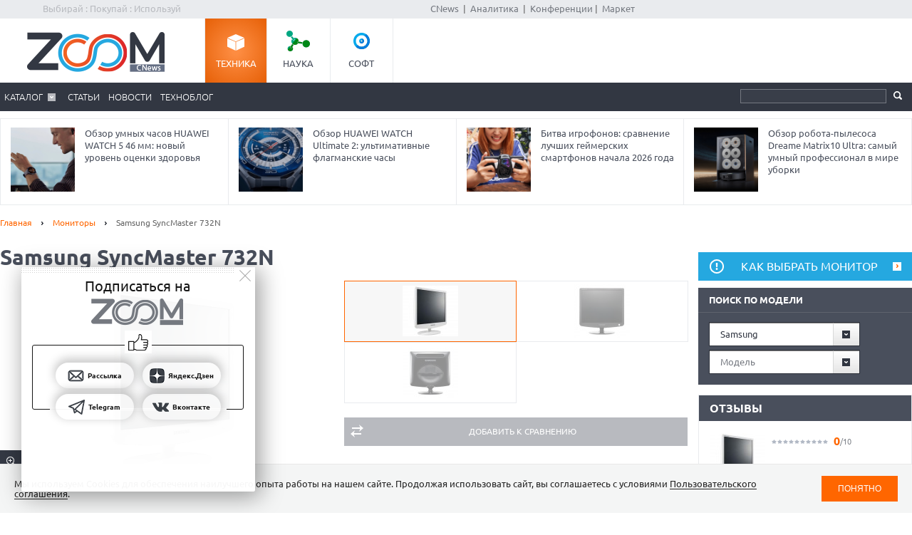

--- FILE ---
content_type: text/html; charset=Windows-1251
request_url: https://zoom.cnews.ru/goods_card/item/39499/bug
body_size: 17307
content:
<!DOCTYPE html>
<html>
	<head itemscope itemtype="http://schema.org/WPHeader">
		<meta http-equiv="Content-Type" content="text/html; charset=windows-1251" />
		<title itemprop="headline">Samsung SyncMaster 732N - описание</title>

		<link rel="icon" href="/favicon.ico" sizes="48x48">
		<link rel="icon" href="/favicon.svg" sizes="any" type="image/svg+xml">
		<link rel="apple-touch-icon" href="/apple-touch-icon.png">
		<link rel="manifest" href="/site.webmanifest">

		<meta name="viewport" content="width=device-width, initial-scale=1.0">
		<meta name="apple-mobile-web-app-capable" content="yes">
		<meta name="HandheldFriendly" content="True">
		<meta name="apple-mobile-web-app-status-bar-style" content="black">
		<link rel="alternate" type="application/rss+xml" title="Новости и статьи Zoom.CNews" href="//zoom.cnews.ru/inc/rss_zoom.xml" />
		<meta name="zen-verification" content="nmQRbFJXMZrB6XKctzg7NP7wuKCX2A16m7kZrRjXU4QDQcfmCrdeYwvog77Q8bG2" />
 		<meta name="yandex-verification" content="5f597c88c821b365" />
			<meta name="robots" content="noindex, nofollow" />

	<META itemprop="description" NAME="description" CONTENT="Стильный монитор Samsung SyncMaster 732N с запоминающимся дизайном прекрасно впишется в интерьер любого рабочего места. Малое время отклика 5 мс обеспечит четкую картинку при отображении быстро движущихся объектов, например в фильмах или играх. Благодаря оригинальной технологии Samsung можно легко и быстро настроить оптимальные уровни яркости и контрастности, просто выбрав один из шести предустановленных пользовательских режимов. " />
<meta property="og:title" content="Samsung SyncMaster 732N - описание" />
<meta property="og:type" content="article" />



	<meta property="og:image" content="https://filearchive.cnews.ru/mrtest/images/goods_gallery/499/39499_gallery_0.jpg" />
	<meta property="vk:image" content="https://filearchive.cnews.ru/mrtest/images/goods_gallery/499/39499_gallery_0.jpg" />
<meta property="og:site_name" content="ZOOM.CNews.ru" />
<meta itemprop="description" property="og:description" content="Samsung SyncMaster 732N - описание" />
<meta property="fb:admins" content="100000529205873" />
<meta name="verify-admitad" content="0d26522ece" />

<meta name="yandex-verification" content="690343caed59772b" />
<meta name='yandex-verification' content='7c9d5c2a61df92f3' />

		
		<link href="/inc/css/style.css?hash=1fd29d39f216a6aa9527" rel="stylesheet"/>
		<link href="/inc/css/sharer.css?hash=00767731211a562ad413" rel="stylesheet"/>
		<link href="/inc/css/adaptive.css?hash=581d95865d3df35f09a9" rel="stylesheet"/>
		<link href="/inc/css/fancybox.css?hash=50fe1d766455d5fae609" rel="stylesheet"/>
		<link rel="stylesheet" href="https://www.cnews.ru/inc/css/book/external.css" charset="UTF-8">
		<link rel="stylesheet" href="https://cnb.cnews.ru/inc/banners.css" charset="UTF-8">

		<script src="/inc/js/jquery-1.10.1.min.js?hash=65f54d3d5c5b0b975786" type="text/javascript"></script>

		<!--script src="https://yastatic.net/pcode/adfox/loader.js" crossorigin="anonymous"></script-->
		<script src="//cnb.cnews.ru/inc/api.js?1768949659" type="text/javascript"  charset="utf-8"></script>
		
		<script src="/inc/js/jquery.validate.min.js?hash=24ae1ca673cbebd97e2f" type="text/javascript"></script>
		<script src="/inc/js/additional-methods.min.js?hash=d95f4f840a7953a2e64a" type="text/javascript"></script>
		<script src="/inc/js/localization/messages_ru.js?hash=7041531ef3ff1067faea" type="text/javascript"></script>
		<script src="/inc/js/lazyload.min.js?hash=e801dc98425d45d3bdd1" type="text/javascript"></script>
		<script type="text/javascript" src="/inc/js/height_max_banner.js"></script>

		<!--[if lte IE 8]>
			<link rel="stylesheet" href="/inc/css/ie.css" type="text/css" />
		<![endif]-->


			<script type="text/javascript">
var xajaxRequestUri="/ajax";
var xajaxDebug=false;
var xajaxStatusMessages=false;
var xajaxWaitCursor=true;
var xajaxDefinedGet=0;
var xajaxDefinedPost=1;
var xajaxLoaded=false;
function xajax_xget_goods_by_producer(){return xajax.call("xget_goods_by_producer", arguments, 1);}
function xajax_xdel_comparison(){return xajax.call("xdel_comparison", arguments, 1);}
function xajax_xadd_comparison(){return xajax.call("xadd_comparison", arguments, 1);}
function xajax_xadd_towishlist(){return xajax.call("xadd_towishlist", arguments, 1);}
function xajax_xadd_ihave(){return xajax.call("xadd_ihave", arguments, 1);}
	</script>
	<script type="text/javascript" src="//zoom.cnews.ru/inc/js/xajax/xajax.js"></script>

	
	</head>
	<body >
	<script type="text/javascript" src="//cnb.cnews.ru/rotator.php?zone=63"></script>
	
	
	
		<div class="zoom_shapka">

		<!--cnews_zoom_main--><script type="text/javascript" src="https://cnb.cnews.ru/rotator.php?zone=164"></script>
		</div>
	
		<!-- top -->
		<div class="top">
			<div class="top_inner">
				<div class="slogan">Выбирай : Покупай : Используй</div>
				
				<div class='cnFormLogin' id="cnFormLoginPartner">
	<div class="disignBoxFirst">
		<div class="boxContent">
			<span id="cnInfoLogin" style="display: none;"></span>
			<p class="title">Вход для партнеров</p>
			<form class="form_advanced" method="post" action="/partners/auth" id="cnLoginForm">

				<div class="form_advanced_wrapper login_box_form_wrapper">
					<table cellspacing="0" cellpadding="0" class="form_advanced_table">
						<tbody>
							<tr>
								<td class="caption">E-mail / ФИО:</td>
								<td class="value">
									<input type="text" name="email" id="cnUserName" class="form_input_text" value="">
								</td>
							</tr>
							<tr>
								<td class="caption">Пароль:</td>
								<td class="value">
									<input type="password" name="pass" id="cnPassword" class="form_input_text" value="">
								</td>
							</tr>

							<tr>
								<td class="caption">&nbsp;</td>
								<td class="value">
									<div class="checkbox_wrapp">
										<input type="checkbox" id="login_box_form_input_rememberMe1" name="rememberMe" class="form_input_checkbox" value="on">
										<label for="login_box_form_input_rememberMe1">Запомнить</label>
										<p class="forget_password"><a href="/partners/password_recovery" target="_blank">Забыли пароль?</a></p>
									</div>

								</td>
							</tr>
						</tbody> 
					</table>
				</div> 
				<div class="login_box_text">
					<table class="button_table"> 
						<tbody><tr>
							<td><a href="/partners/registration" target="_blank">Зарегистрируйся сейчас!</a></td>
							<td align="right"><input src="//filearchive.cnews.ru/img/forum/2011/04/12/enter_button_c5eea.png" type="image" class="img_button" value="Войти"></td>
							<td align="right"><img src="//filearchive.cnews.ru/img/forum/2011/04/12/cancel_button_05cc3.png" class="img_button cnAuthCancel" value="Отмена"></td>
						</tr>
					</tbody></table>
				</div>
			</form>
		</div>
	</div>
</div>
				<div class='cnFormLogin' id="cnFormLoginCompany">
	<div class="disignBoxFirst">
		<div class="boxContent">
			<span id="cnInfoLogin" style="display: none;"></span>
			<p class="title">Вход для продавцов</p>
			<form class="form_advanced" method="post" action="/cabinet/" id="cnCompanyAuthForm">

				<div class="form_advanced_wrapper login_box_form_wrapper">
					<div id='alert_message'></div>
					<table cellspacing="0" cellpadding="0" class="form_advanced_table">
						<tbody>
							<tr>
								<td class="caption">E-mail / ФИО:</td>
								<td class="value">
									<input type="text" name="email" id="reg-login" class="form_input_text" value="">
								</td>
							</tr>
							<tr>
								<td class="caption">Пароль:</td>
								<td class="value">
									<input type="password" name="pass" id="reg-password" class="form_input_text" value="">
								</td>
							</tr> 

							<tr>
								<td class="caption">&nbsp;</td>
								<td class="value">
									<div class="checkbox_wrapp">
										<input type="checkbox" id="login_box_form_input_rememberMe" name="rememberMe" class="form_input_checkbox" value="on">
										<label for="login_box_form_input_rememberMe">Запомнить</label>
										<p class="forget_password"><a href="/company/password_recovery" target="_blank">Забыли пароль?</a></p>
									</div>

								</td>
							</tr>
						</tbody>
					</table>
				</div>
				<div class="login_box_text">
					<table class="button_table">
						<tbody><tr>
							<td><a href="/company/registration" target="_blank">Зарегистрируйся сейчас!</a></td>
							<td align="right">
								<img src="//filearchive.cnews.ru/img/forum/2011/04/12/enter_button_c5eea.png" id='cnAuthCompany' class="img_button">	
							</td>
							<td align="right">
								<img src="//filearchive.cnews.ru/img/forum/2011/04/12/cancel_button_05cc3.png" class="img_button cnAuthCancel">
							</td>
						</tr>
					</tbody>
					</table>
				</div>
			</form>
		</div>
	</div>
</div>
				
				<div class="center">
					<a href="//www.cnews.ru/">CNews</a> &nbsp;|&nbsp;
					<a href="//www.cnews.ru/reviews/"> Аналитика</a> &nbsp;|&nbsp;
					<a href="//events.cnews.ru/">Конференции</a>&nbsp;|&nbsp;
					<a href="//market.cnews.ru/">Маркет</a>
				</div>
			</div>
		</div>
		<!-- /top -->

		<div class="cnb-1280-container">
			<script type="text/javascript" src="https://cnb.cnews.ru/rotator.php?zone=385"></script>
		</div>

		<!-- container -->
		<div class="container">
			<!-- header -->
			<header class="header">
				<div class="banner_header">

																		<script type="text/javascript" src="//cnb.cnews.ru/rotator.php?zone=134"></script>

											
				</div>
				<div class="header_inner">
					<div class="logo">
						<a href="/"><img src="/inc/images/logo.png" alt="" /></a>
					</div>
					<nav class="project_menu">
						<ul itemscope itemtype="http://schema.org/SiteNavigationElement">
							<li><a itemprop="url" href="/" class="project_tech active">Техника</a></li>
							<li><a itemprop="url" href="/rnd" class="project_sience">Наука</a></li>
							<!--<li><a itemprop="url" href="/games" class="project_games">Игры</a></li>-->
							<li><a itemprop="url" href="/soft" class="project_soft">Софт</a></li>
						</ul>
					</nav>
				</div>
				<div class="navig">
					<div class="navig_inner">
						<div class="menu-icon"></div>
<div class="menu-close"></div>

<nav class="main_menu">
	<ul>
		<li class="sub"><a href="/main/catalog">Каталог</a>
			<div class="sub_menu">
				<ul class="sub_menu_main">
					<li><a href="/category/main_item/206" class="mm_comp">КОМПЬЮТЕРНАЯ ТЕХНИКА</a></li>
					<li><a href="/category/main_item/211" class="mm_tel">СМАРТФОНЫ И ТЕЛЕФОНЫ</a></li>
					<li><a href="/category/main_item/214" class="mm_photo">ФОТО-, ВИДЕОТЕХНИКА</a></li>
					<li><a href="/category/main_item/366" class="mm_navigation">НАВИГАЦИЯ</a></li>
					<li><a href="/category/main_item/222" class="mm_audio">АУДИОТЕХНИКА</a></li>
					<li><a href="/category/main_item/243" class="mm_climate">КЛИМАТИЧЕСКАЯ ТЕХНИКА</a></li>
					<li><a href="/category/main_item/226" class="mm_house">Бытовая ТЕХНИКА</a></li>
					<li><a href="/category/main_item/237" class="mm_kitchen">Кухонная ТЕХНИКА</a></li>
				</ul>
				<div class="sub_menu_base">
					<ul class="sub_menu_item">
						<li><a href="/category/main_item/206" class="mm_comp">КОМПЬЮТЕРНАЯ ТЕХНИКА</a>
							<ul>
																	<li><a href="/category/item/426"  >
										Жесткие диски, SSD и сетевые накопители
									</a></li>
																	<li><a href="/category/item/406"  >
										Электронные книги
									</a></li>
																	<li><a href="/category/item/386"  >
										Планшетные компьютеры
									</a></li>
																	<li><a href="/category/item/220"  >
										Принтеры
									</a></li>
																	<li><a href="/category/item/221" style="color: #FF7601;" >
										Мониторы
									</a></li>
																	<li><a href="/category/item/253"  >
										Ноутбуки
									</a></li>
															</ul>
						</li>
						<li><a href="/category/main_item/211" class="mm_tel">СМАРТФОНЫ И ТЕЛЕФОНЫ</a>
							<ul>
																	<li><a href="/category/item/213"  >
										Смартфоны
									</a></li>
																	<li><a href="/category/item/427"  >
										Умные часы и браслеты
									</a></li>
																	<li><a href="/category/item/212"  >
										Сотовые телефоны
									</a></li>
															</ul>
						</li>
					</ul>
					<ul class="sub_menu_item">
						<li><a href="/category/main_item/214" class="mm_photo">ФОТО-, ВИДЕОТЕХНИКА</a>
							<ul>
																																											<li><a href="/category/item/218"  >
										Медиапроигрыватели
									</a></li>
																																			<li><a href="/category/item/219"  >
										Проекторы
									</a></li>
																																			<li><a href="/category/item/217"  >
										ТВ
									</a></li>
																																			<li><a href="/category/item/216"  >
										Видеокамеры
									</a></li>
																																			<li><a href="/category/item/215"  >
										Фотоаппараты
									</a></li>
																								</ul>
						</li>
						<li><a href="/category/main_item/366" class="mm_navigation">Навигация</a>
							<ul>
																	<li><a href="/category/item/367"  >
										GPS-навигаторы
									</a></li>
															</ul>
						</li>
						<li><a href="/category/main_item/222" class="mm_audio">АУДИОТЕХНИКА</a>
							<ul>
																	<li><a href="/category/item/224"  >
										Портативное аудио
									</a></li>
															</ul>
						</li>
					</ul>
					<ul class="sub_menu_item">
						<li><a href="/category/main_item/243" class="mm_climate">КЛИМАТИЧЕСКАЯ ТЕХНИКА</a>
							<ul>
																	<li><a href="/category/item/244"  >
										Кондиционеры
									</a></li>
															</ul>
						</li>
						<li><a href="/category/main_item/226" class="mm_house">Бытовая ТЕХНИКА</a>
							<ul>
																	<li><a href="/category/item/229"  >
										Утюги
									</a></li>
																	<li><a href="/category/item/228"  >
										Пылесосы
									</a></li>
																	<li><a href="/category/item/227"  >
										Стиральные и сушильные машины
									</a></li>
															</ul>
						</li>
					</ul>
					<ul class="sub_menu_item">
						<li><a href="/category/main_item/237" class="mm_kitchen">Кухонная ТЕХНИКА</a>
							<ul>
																	<li><a href="/category/item/266"  >
										Посудомоечные машины
									</a></li>
																	<li><a href="/category/item/274"  >
										Чайники
									</a></li>
																	<li><a href="/category/item/241"  >
										Вытяжки
									</a></li>
																	<li><a href="/category/item/240"  >
										Плиты и печи
									</a></li>
																	<li><a href="/category/item/239"  >
										Микроволновые печи
									</a></li>
																	<li><a href="/category/item/238"  >
										Холодильники
									</a></li>
															</ul>
						</li>
						
					</ul>
				</div>
			</div>
		</li> 

						<li><a href="/publication/">Статьи</a></li>
		
						<li><a href="/news/">Новости</a></li>
				<li><a href="/b/index/tehnoblog">Техноблог</a></li>
		
                
                
		
<!--
					<li><a href="/b/index/tehnoblog" class="nav_adv1 adv_nokia1"><span>Техноблог</span></a></li>
		-->
		
		
		
		

		


	</ul>
</nav>

						<div class="navig_right">
							<ul itemscope itemtype="http://schema.org/SiteNavigationElement" class="menu_stick">
								<li><a itemprop="url" href="/" class="stick_tech">Техника</a></li>
								<li><a itemprop="url" href="/rnd" class="stick_sience">Наука</a></li>
								<!--<li><a itemprop="url" href="/games" class="stick_games">Игры</a></li>-->
								<li><a itemprop="url" href="/soft" class="stick_soft">Софт</a></li>
							</ul>
							<div class="stick_logo"><a href="/"><img src="/inc/images/logo_small.png" alt="" /></a></div>
							<form action="/searchsite/index/" class="search" method="get" id="search">
								<fieldset>
									<input type="search" class="search_text" name="query" id="searchTxt" value="" />
									<input type="submit" value="" id="searchBtn"/>
								</fieldset>
								<div class="suggests-container"></div>
							</form>
						
						</div>
					</div>
				</div>			
				
				<div class="banner">
																						
<noindex>
	<div class="banner_block"> 
					<script type="text/javascript" src="//cnb.cnews.ru/rotator.php?zone=21"></script>
			</div>
</noindex>
																			</div>
			</header>
			<!-- /header -->

							<!--tizer-->
				<noindex>
					<div id="tizer_block" class='tizer_block'>
											<div class="tizer_item">
							<a href="https://zoom.cnews.ru/publication/item/65666">
								<img src="https://zoom.cnews.ru/inc/informer/466a51f7.png" width="90" height="90"/>
								Обзор умных часов HUAWEI WATCH 5 46 мм: новый уровень оценки здоровья
								<span class="detal"></span>
							</a>
						</div>
											<div class="tizer_item">
							<a href="http://zoom.cnews.ru/publication/item/65936">
								<img src="https://filearchive.cnews.ru/mrtest/images/publication/936/65936_IMG_100X100.png" width="90" height="90"/>
								Обзор HUAWEI WATCH Ultimate 2: ультимативные флагманские часы
								<span class="detal"></span>
							</a>
						</div>
											<div class="tizer_item">
							<a href="http://zoom.cnews.ru/publication/item/65946">
								<img src="https://filearchive.cnews.ru/mrtest/images/publication/946/65946_IMG_100X100.png" width="90" height="90"/>
								Битва игрофонов: сравнение лучших геймерских смартфонов начала 2026 года
								<span class="detal"></span>
							</a>
						</div>
											<div class="tizer_item">
							<a href="http://zoom.cnews.ru/publication/item/65938">
								<img src="https://filearchive.cnews.ru/mrtest/images/publication/938/65938_IMG_100X100.png" width="90" height="90"/>
								Обзор робота-пылесоса Dreame Matrix10 Ultra: самый умный профессионал в мире уборки
								<span class="detal"></span>
							</a>
						</div>
										</div>
				</noindex>
				<!--/tizer-->
			

<div class="main_content">
	<div class="breadcrumbs" itemscope itemtype="http://schema.org/BreadcrumbList">
		<a itemprop="itemListElement" itemscope itemtype="http://schema.org/ListItem" href="/">Главная</a> <span class="separ"></span>
		<a itemprop="itemListElement" itemscope itemtype="http://schema.org/ListItem" href="/category/item/221">Мониторы</a> <span class="separ"></span>
		<span itemprop="itemListElement" itemscope itemtype="http://schema.org/ListItem" class="active">Samsung SyncMaster 732N</span>
	</div>

	<!--content-->
	<div class="wrapper"><div class="content content_inner" itemscope itemtype="http://schema.org/Product">
				<h1 itemprop="name" >Samsung SyncMaster 732N</h1>
		<div class="cl"></div>
			<div class="product_images">
			<!--
					<div class="product_raiting">
						<div class="raiting_item" id="goods_card_raiting">
							<div class="raiting">
								<div class="stars"><div class="star_rating star-6"></div></div>
								Оценка редакции
							</div>
							<div class="raiting_number"><span class="raiting_num">6</span> / 10</div>
															<div class="raiting_descr">
									<span class="close"></span>
																			Изображение (40%): <span class="mark">7</span><br>
																			Подключения (25%): <span class="mark">6</span><br>
																			Эргономика (10%): <span class="mark">6</span><br>
																			Форматы (15%): <span class="mark">6</span><br>
																			Дополнительные функции (10%): <span class="mark">6</span><br>
																	</div>
													</div>
						<div class="raiting_item raiting_item_user">
							<div class="raiting">
								<div class="stars"><div class="star_rating star-0"></div></div>
								Оценка клиентов  
							</div>
							<div class="raiting_number">нет оценки</div>
						</div>
					</div>
					-->

				<div class="product_image" id="product_image">
										<a onclick="img_big();" href="http://filearchive.cnews.ru/mrtest/images/goods_gallery/499/39499_gallery_0.jpg" data-lightbox="zm1">
                                                <img src="http://filearchive.cnews.ru/mrtest/images/goods_gallery/499/39499_gallery_0.jpg" alt="Samsung SyncMaster 732N" title="Samsung SyncMaster 732N" />
						<span class="zoom"></span>
					</a>
						
																																		<a data-lightbox="zm1" class="zoom_big" big="http://filearchive.cnews.ru/mrtest/images/goods_gallery/499/39499_gallery_1.jpg" href="http://filearchive.cnews.ru/mrtest/images/goods_gallery/499/39499_gallery_1.jpg" style="display:none;">
                                                                        <img src="http://filearchive.cnews.ru/mrtest/images/goods_gallery/499/39499_gallery_1.jpg" />
									<span class="zm2"></span>
								</a>
																												<a data-lightbox="zm1" class="zoom_big" big="http://filearchive.cnews.ru/mrtest/images/goods_gallery/499/39499_gallery_2.jpg" href="http://filearchive.cnews.ru/mrtest/images/goods_gallery/499/39499_gallery_2.jpg" style="display:none;">
                                                                        <img src="http://filearchive.cnews.ru/mrtest/images/goods_gallery/499/39499_gallery_2.jpg" />
									<span class="zm2"></span>
								</a>
																						</div>
				<ul>
																<li data-medium="http://filearchive.cnews.ru/mrtest/images/goods_gallery/499/39499_gallery_0.jpg" data-big="http://filearchive.cnews.ru/mrtest/images/goods_gallery/499/39499_gallery_0.jpg"  class="active" >
							<img src="http://filearchive.cnews.ru/mrtest/images/goods_gallery/499/39499_gallery_0_small.jpg" alt="Samsung SyncMaster 732N" title="Samsung SyncMaster 732N" />
						</li>
											<li data-medium="http://filearchive.cnews.ru/mrtest/images/goods_gallery/499/39499_gallery_1.jpg" data-big="http://filearchive.cnews.ru/mrtest/images/goods_gallery/499/39499_gallery_1.jpg" >
							<img src="http://filearchive.cnews.ru/mrtest/images/goods_gallery/499/39499_gallery_1_small.jpg" alt="Samsung SyncMaster 732N" title="Samsung SyncMaster 732N" />
						</li>
											<li data-medium="http://filearchive.cnews.ru/mrtest/images/goods_gallery/499/39499_gallery_2.jpg" data-big="http://filearchive.cnews.ru/mrtest/images/goods_gallery/499/39499_gallery_2.jpg" >
							<img src="http://filearchive.cnews.ru/mrtest/images/goods_gallery/499/39499_gallery_2_small.jpg" alt="Samsung SyncMaster 732N" title="Samsung SyncMaster 732N" />
						</li>
					                                        				</ul>
<script>
function img_big()
{
        let arr =   document.getElementsByClassName('zoom_big');


        for(let i=0;i<arr.length;i++)
        {
                arr[i].href =    arr[i].getAttribute('big').split('big_').join('bigest_');
        }
}
//$(document).ready(function()
//{
//	lightbox.option({
//			'resizeDuration': 500,
//			'maxWidth': 500,
//			'width': 500
//	});
	
	//$(".lb-image").css("width", 500);
//});
</script>
				<div class="product_option">
										<a href="#" class="btn1 btn_compare add_compare" data-cat_id="221" data-goods_card_id="39499">Добавить к сравнению</a>
				</div>
			</div>
					
					

<script>
$(".lb-prev").css("display", "block" ) 
</script>
			<!--
			<div class="product">
				<div class="product_inner">



					<div class="range_price">
						
					</div>

				</div>
			</div>
			-->
			<div style="clear:both;"></div>
			
			<div id="div_comparison">
							</div>
			<div class="tabs_menu">
				<ul class="tabs_list">
											<li class="ui-tabs-active">
							<a href="/goods_card/item/39499/samsung-syncmaster-732n" >Описание</a>
						</li>
											<li >
							<a href="/goods_card/character/39499/samsung-syncmaster-732n" >Характеристики</a>
						</li>
											<li >
							<a href="/goods_card/comment/39499/samsung-syncmaster-732n" >Отзывы</a>
						</li>
											<li >
							<a href="/goods_card/publication/39499/samsung-syncmaster-732n" >Статьи</a>
						</li>
											<li >
							<a href="/goods_card/price/39499/samsung-syncmaster-732n" >Цены</a>
						</li>
									</ul>
				<div class="tabs_block product_descr">



<div class="tabs_item" id="tab_item">


	<br />
	<h2>Описание Samsung SyncMaster 732N</h2>
	<p itemprop="description">Стильный монитор Samsung SyncMaster 732N с запоминающимся дизайном прекрасно впишется в интерьер любого рабочего места. Малое время отклика 5 мс обеспечит четкую картинку при отображении быстро движущихся объектов, например в фильмах или играх. Благодаря оригинальной технологии Samsung можно легко и быстро настроить оптимальные уровни яркости и контрастности, просто выбрав один из шести предустановленных пользовательских режимов. </p>

	<!--ЯНДЕКС-->
	<script async src="https://aflt.market.yandex.ru/widget/script/api" type="text/javascript"></script>
	<script type="text/javascript">
	  (function (w) {
	    function start() {
	      w.removeEventListener("YaMarketAffiliateLoad", start);
	      w.YaMarketAffiliate.createWidget({
	        containerId: "marketWidget1",
	        type: "offers",
	        params: {
	          clid: 2340340,
	          searchSelector: 'h1',
	          themeId: 4,
	          metrikaCounterId: 1054569,
	        }
	      });
	    }
	    w.YaMarketAffiliate
	      ? start()
	      : w.addEventListener("YaMarketAffiliateLoad", start);
	  })(window);
	</script>
	<div id="marketWidget1"></div>
	<!--// ЯНДЕКС-->

	


	

	
		<div class="cl"></div>
			<div class="characteristics" >
			<table itemprop="offers" itemscope itemtype="http://schema.org/Offer">
				<caption>Основные технические характеристики</caption>
									<tr>
						<th colspan="2">Экран</th>
					</tr>
											<tr>
							<td>Технология</td>
							<td>
								TFT															</td>
						</tr>
											<tr>
							<td>Диагональ</td>
							<td>
								17 "															</td>
						</tr>
											<tr>
							<td>Разрешение (макс.)</td>
							<td>
								1280 x 1024															</td>
						</tr>
											<tr>
							<td>Формат экрана</td>
							<td>
								4:3															</td>
						</tr>
											<tr>
							<td>Яркость</td>
							<td>
								300 кд/м&#178;															</td>
						</tr>
											<tr>
							<td>Контрастность динамическая</td>
							<td>
								700:1															</td>
						</tr>
											<tr>
							<td>Время отклика</td>
							<td>
								5 мс															</td>
						</tr>
											<tr>
							<td>Угол обзора горизонтальный</td>
							<td>
								160°															</td>
						</tr>
											<tr>
							<td>Угол обзора вертикальный</td>
							<td>
								160°															</td>
						</tr>
														<tr>
						<th colspan="2">Габариты и вес </th>
					</tr>
											<tr>
							<td>Ширина (с подставкой)</td>
							<td>
								41.8 см															</td>
						</tr>
											<tr>
							<td>Высота (с подставкой)</td>
							<td>
								42.0 см															</td>
						</tr>
											<tr>
							<td>Глубина (с подставкой)</td>
							<td>
								19.9 см															</td>
						</tr>
											<tr>
							<td>Вес (с подставкой)</td>
							<td>
								3.2 кг															</td>
						</tr>
											<tr>
							<td>Ширина (в упаковке)</td>
							<td>
								48.8 см															</td>
						</tr>
											<tr>
							<td>Высота (в упаковке)</td>
							<td>
								43.8 см															</td>
						</tr>
											<tr>
							<td>Глубина (в упаковке)</td>
							<td>
								13.0 см															</td>
						</tr>
											<tr>
							<td>Вес (в упаковке)</td>
							<td>
								4.3 кг															</td>
						</tr>
												</table>
		</div>
	


	<div class="cl"></div>
				
		<script language="JavaScript">
			function message_valdate(f) {
				if (f.message.value.length > 4000) {
					document.getElementById('error_msg').style.display = 'block';
					document.getElementById('error_msg').innerHTML = 'Ваше сообщение не должено превышать 4000 символов.';
					f.message.focus();
					return false;
				}
				if (f.code.value.length != 6) {
					document.getElementById('error_msg').style.display = 'block';
					document.getElementById('error_msg').innerHTML = 'Вы ввели неверный код подтверждения.';
					f.code.focus();
					return false;
				}

				return true;
			}
		</script>
	

	<a name="bug"></a>
	<form id="opinion_form" action="/goods_card/item/39499" method="POST" name="comments" onSubmit="return message_valdate(this)" class="form_comment">
		<input type="hidden" name="secure_code" value="">
		<input type="hidden" name="goods_id" value="39499">
		<fieldset>
						<p id="error_msg" style="display:none;color: Red; font-weight: bold;"></p>

			<div class="span3">
				<label for="author_name">Ваше имя:</label><br>
				<input id="author_name" type="text" name="author_name" maxlength="50" value="" />
			</div>
			<div class="span3">
				<label for="author_email">Ваш email:</label><br>
				<input id="author_email" type="text" name="author_email" maxlength="50" value="" />
			</div>


			<p>
				<label for="author_comments">Сообщение:</label>
				<textarea id="author_comments" name="message"></textarea>
			</p>
			<div class="enter_code">
				<label for="code">Введите код, указанный на картинке</label><br>
				<img src="/inc/secure/secure_img.php?w=190&h=30&f=16&session_id=8dff5aad3a2023db43739a98385943a5" alt="" />
				<input id="code" type="text" value="" name="code"></input>
			</div>
			<input type="submit" name="submit" value="Cообщить об ошибке" style="margin-top:20px;" class="btn2 fright"/>
		</fieldset>
	</form>

	</div>
	
	<div class="tabs_item">
		<h3>Практика: как настроить монитор для игр</h3>
		В <a href=/ru/publication/index.php?art_id80=459>первой части</a> материала по настройке ЭЛТ-монитора мы рассказали, какие проблемы возникают с геометрией изображения  в тех условиях, в которых электронно-лучавая трубка проявляет  свои наилучшие стороны. 
Вторая статья посвящена цветокалибровке монитора. Собственно говоря, ее и следует делать только после проведения всех ранее рассмотренных настроек. Но сначала давайте разберемся, что такое цветокалибровка, для чего она нужна вообще, и для чего - именно конкретному пользователю, фотографу или игроману.

		<div class="product_option" style="margin-bottom: 20px;">
			<a href="/goods_card/publication/39499/samsung-syncmaster-732n" class="btn">Читать полный обзор</a>
		</div>
	</div>
	






				<script type="text/javascript" src="//cnb.cnews.ru/rotator.php?zone=304"></script>
			</div>
		</div>

		<!--price-->
		<div class="section_title" style="display:none;">
			<a href="/goods_card/price/39499/samsung-syncmaster-732n" class="all">все цены</a>
			<a href="/goods_card/price/39499/samsung-syncmaster-732n" class="more">Цены</a>
		</div>

		
		
		<!--/price-->

	</div></div>
	<!--/content-->
	
<!--sidebar-->
<div class="sidebar">
	<div class="banner1">
		
<noindex><nofollow>
	<script type="text/javascript" src="https://cnb.cnews.ru/rotator.php?zone=114"></script>
</noindex></nofollow>


	</div>
	
	<a class="attention" href="/publication/item/1386">Как выбрать монитор</a>



	<form id="model_search" method="get" action="" class="search_catalog form_style">
		<div class="subtitle">Поиск по модели</div>
		<select onchange="xajax_xget_goods_by_producer(this.value, 221)" name="search_form_producer">
			<option value="" class="placeholder">Производитель</option>
							<option value="791" class="option">BenQ</option>
							<option value="958" class="option">NEC</option>
						<option value="" class="placeholder">---</option>
							<option value="9212" class="option">Xiaomi</option>
							<option value="24672" class="option">1plus</option>
							<option value="1210" class="option">3M</option>
							<option value="763" class="option">Acer</option>
							<option value="24632" class="option">Achieva</option>
							<option value="24492" class="option">ADI</option>
							<option value="24692" class="option">AHA</option>
							<option value="1337" class="option">Akai</option>
							<option value="1363" class="option">Alienware</option>
							<option value="1576" class="option">Alpine</option>
							<option value="1220" class="option">AOC</option>
							<option value="26942" class="option">Aopen</option>
							<option value="23822" class="option">AORUS</option>
							<option value="1130" class="option">Apple </option>
							<option value="1366" class="option">Aquarius</option>
							<option value="24702" class="option">Arthur Holm</option>
							<option value="760" class="option">ASUS</option>
							<option value="24542" class="option">Atec</option>
							<option value="1293" class="option">Barco</option>
							<option value="1133" class="option">BBK</option>
							<option value="789" class="option">Belinea</option>
							<option value="1145" class="option">Bliss</option>
							<option value="32473" class="option">BVK</option>
							<option value="24522" class="option">Chimei</option>
							<option value="1268" class="option">CMV</option>
							<option value="24612" class="option">Crossover</option>
							<option value="799" class="option">CTX</option>
							<option value="1471" class="option">CyberTouch</option>
							<option value="1146" class="option">Daewoo</option>
							<option value="13562" class="option">Daewoo Electronics</option>
							<option value="32445" class="option">Dahua</option>
							<option value="830" class="option">Dell</option>
							<option value="4147" class="option">DEXP</option>
							<option value="1562" class="option">Digma</option>
							<option value="1458" class="option">Discovery</option>
							<option value="3920" class="option">DNS</option>
							<option value="16942" class="option">Doffler</option>
							<option value="1460" class="option">Dolch</option>
							<option value="1305" class="option">DVTech</option>
							<option value="1125" class="option">EIZO</option>
							<option value="1595" class="option">Elenberg</option>
							<option value="24592" class="option">Elo TouchSystems</option>
							<option value="24472" class="option">Elsa</option>
							<option value="23772" class="option">eMachines</option>
							<option value="24562" class="option">Envision</option>
							<option value="1607" class="option">Enzo</option>
							<option value="1237" class="option">Everex</option>
							<option value="6992" class="option">Evromedia</option>
							<option value="24482" class="option">EyeSync</option>
							<option value="1439" class="option">Falcon EYE</option>
							<option value="1113" class="option">Fujitsu</option>
							<option value="23742" class="option">Fujitsu-Siemens</option>
							<option value="16902" class="option">GALATEC</option>
							<option value="29892" class="option">GameMax</option>
							<option value="1323" class="option">Gateway</option>
							<option value="1134" class="option">Genius</option>
							<option value="1225" class="option">Gigabyte</option>
							<option value="874" class="option">Greenwood</option>
							<option value="1651" class="option">Hanns-G</option>
							<option value="23092" class="option">Hanns.G</option>
							<option value="1172" class="option">Hansol</option>
							<option value="3660" class="option">Hazro</option>
							<option value="32421" class="option">Hikvision</option>
							<option value="884" class="option">Hitachi</option>
							<option value="24602" class="option">HKC</option>
							<option value="883" class="option">HP</option>
							<option value="1208" class="option">Huawei </option>
							<option value="32385" class="option">HuntKey</option>
							<option value="1167" class="option">Hyundai</option>
							<option value="23992" class="option">I-O Data</option>
							<option value="889" class="option">IBM</option>
							<option value="2160" class="option">Iiyama</option>
							<option value="28392" class="option">Infoton</option>
							<option value="32423" class="option">Ipason</option>
							<option value="32475" class="option">iQZiP</option>
							<option value="13982" class="option">ITL</option>
							<option value="1132" class="option">JVC</option>
							<option value="24452" class="option">KDS</option>
							<option value="24532" class="option">Kraftway</option>
							<option value="1169" class="option">LaCie</option>
							<option value="24462" class="option">Lct Technology Inc.</option>
							<option value="1411" class="option">Lenovo</option>
							<option value="916" class="option">LG</option>
							<option value="24552" class="option">Lilliput Electronics</option>
							<option value="1228" class="option">Lite-On</option>
							<option value="1277" class="option">MacroView</option>
							<option value="1306" class="option">MAG</option>
							<option value="1459" class="option">Matrix</option>
							<option value="1497" class="option">MicroMax Computer Intelligence</option>
							<option value="28382" class="option">Mimo</option>
							<option value="953" class="option">Mitac</option>
							<option value="1158" class="option">Mitsubishi</option>
							<option value="4282" class="option">Mitsubishi Electric</option>
							<option value="1147" class="option">MSI</option>
							<option value="13622" class="option">Nautilus</option>
							<option value="24512" class="option">NeoView</option>
							<option value="959" class="option">Neovo</option>
							<option value="1551" class="option">NRG</option>
							<option value="24582" class="option">OrigenAE</option>
							<option value="1489" class="option">Packard Bell</option>
							<option value="982" class="option">Panasonic</option>
							<option value="985" class="option">Philips</option>
							<option value="1137" class="option">Pioneer</option>
							<option value="1605" class="option">Planar</option>
							<option value="1106" class="option">Plus UPS System</option>
							<option value="24502" class="option">Plus UPS Systems</option>
							<option value="1276" class="option">PolyView</option>
							<option value="1717" class="option">Power Acoustik</option>
							<option value="28402" class="option">PowerCool</option>
							<option value="1139" class="option">Prestigio</option>
							<option value="29902" class="option">Prittec</option>
							<option value="1183" class="option">Prology </option>
							<option value="1164" class="option">Proview</option>
							<option value="24682" class="option">Qmax</option>
							<option value="24622" class="option">QNIX</option>
							<option value="1470" class="option">Quixun</option>
							<option value="1007" class="option">Relisys</option>
							<option value="29882" class="option">Reshin</option>
							<option value="1403" class="option">Rolsen</option>
							<option value="1010" class="option">Rover Computers</option>
							<option value="23032" class="option">Roverscan</option>
							<option value="1016" class="option" selected="selected">Samsung</option>
							<option value="1351" class="option">Scott</option>
							<option value="1118" class="option">Sharp</option>
							<option value="24642" class="option">Shimian</option>
							<option value="1424" class="option">Shuttle</option>
							<option value="1199" class="option">Sitronics</option>
							<option value="1510" class="option">Smartec</option>
							<option value="5962" class="option">Smile</option>
							<option value="1029" class="option">Sony</option>
							<option value="24662" class="option">STC</option>
							<option value="1364" class="option">Sun Microsystems</option>
							<option value="1438" class="option">Swedx</option>
							<option value="1155" class="option">Syscom</option>
							<option value="1234" class="option">Teac</option>
							<option value="24572" class="option">Topview</option>
							<option value="1050" class="option">Toshiba</option>
							<option value="32461" class="option">VALDAY</option>
							<option value="1463" class="option">VarTech</option>
							<option value="29092" class="option">Vega</option>
							<option value="1404" class="option">VideoVox</option>
							<option value="1065" class="option">ViewSonic</option>
							<option value="1457" class="option">WortMann AG</option>
							<option value="9522" class="option">X-Game</option>
							<option value="24652" class="option">X-Star</option>
							<option value="1138" class="option">Xerox</option>
							<option value="1142" class="option">Xoro</option>
							<option value="1522" class="option">Yusmart</option>
							<option value="8122" class="option">Zalman</option>
							<option value="14002" class="option">ZIFRO</option>
							<option value="1588" class="option">Zodiac</option>
					</select>
		
		<select id="ajax_goods_list" name="ajax_goods_list_name" style="width:100%;">
			<option value="" class="placeholder" selected="selected">Модель</option>
							<option value="2702452" class="option">Samsung C34H890WJU</option>
							<option value="2701772" class="option">Samsung C34J791WTI</option>
							<option value="2701802" class="option">Samsung C43J890DKI</option>
							<option value="2692202" class="option">Samsung C49J890DKI</option>
							<option value="2701852" class="option">Samsung S24D332H</option>
							<option value="2701722" class="option">Samsung S27E332H</option>
							<option value="2692152" class="option">Samsung U32J590UQI</option>
							<option value="102462" class="option">SyncMaster 2043BW</option>
							<option value="102460" class="option">SyncMaster 2043NW</option>
							<option value="102461" class="option">SyncMaster 2043NWX</option>
							<option value="102480" class="option">SyncMaster 2043WM</option>
							<option value="102486" class="option">SyncMaster 204BM</option>
							<option value="102483" class="option">SyncMaster 2243BW</option>
							<option value="102481" class="option">SyncMaster 2243NW</option>
							<option value="102482" class="option">SyncMaster 2243NWX</option>
							<option value="102484" class="option">SyncMaster 2243WM</option>
							<option value="102485" class="option">SyncMaster 226UX</option>
							<option value="114776" class="option">SyncMaster 2443BW</option>
							<option value="114779" class="option">SyncMaster 2443NW</option>
							<option value="102502" class="option">SyncMaster 245B+</option>
							<option value="102500" class="option">SyncMaster 2493HM</option>
							<option value="102501" class="option">SyncMaster 2693HM</option>
							<option value="102503" class="option">SyncMaster 275T+</option>
							<option value="102504" class="option">SyncMaster 305T+</option>
							<option value="102940" class="option">SyncMaster 911NT</option>
							<option value="102920" class="option">SyncMaster 943B</option>
							<option value="102900" class="option">SyncMaster 943BM</option>
							<option value="114707" class="option">SyncMaster 943BW</option>
							<option value="102885" class="option">SyncMaster 943N</option>
							<option value="102880" class="option">SyncMaster 943NW</option>
							<option value="102863" class="option">SyncMaster 943NWX</option>
							<option value="170760" class="option">SyncMaster 943SN</option>
							<option value="102921" class="option">SyncMaster 943T</option>
							<option value="102507" class="option">SyncMaster T200</option>
							<option value="114711" class="option">SyncMaster T200G</option>
							<option value="125160" class="option">SyncMaster T200GN</option>
							<option value="102508" class="option">SyncMaster T200HD</option>
							<option value="125140" class="option">SyncMaster T200N</option>
							<option value="102509" class="option">SyncMaster T220</option>
							<option value="114736" class="option">SyncMaster T220G</option>
							<option value="114739" class="option">SyncMaster T220HD</option>
							<option value="102505" class="option">SyncMaster T240</option>
							<option value="114774" class="option">SyncMaster T240HD</option>
							<option value="102506" class="option">SyncMaster T260</option>
							<option value="114775" class="option">SyncMaster T260HD</option>
							<option value="3544003" class="option">Монитор 24" Samsung S24E650DW black (LS24E65UDWA/CI)</option>
							<option value="3544017" class="option">Монитор 27" Samsung C27G55TQWI black (VA, 2560x1440, 16:9, curved, 144Hz, 178/178, 250cd/m2, 2500:1, 1ms, HDMI, DP) (LC27G55TQWIXCI)</option>
							<option value="3544001" class="option">Монитор 28" Samsung U28E590D black (LU28E590DS/RU)</option>
							<option value="3544019" class="option">Монитор 32" Samsung C32G55TQWI black (VA, 2560x1440, 16:9, curved, 144Hz, 178/178, 250cd/m2, 2500:1, 1ms, HDMI, DP) (LC32G55TQWIXCI)</option>
							<option value="3544045" class="option">Монитор Samsung 23.8" LS24A310NHIXCI черный VA LED 16:9 HDMI мато вая 200cd 178гр/178гр 1920x1080 D-Sub FHD 2.8кг</option>
							<option value="3544061" class="option">Монитор Samsung 24" S24D332H LS24D332HSO/RU</option>
							<option value="3544069" class="option">Монитор SAMSUNG C24F390FHI 24" (61см), 1920x1200, 16:9, AD-PLS, 5ms, 250cd, HDMI, DP, USB, HAS, LC24F390FHIXRU, 1 шт.</option>
							<option value="3544047" class="option">Монитор Samsung C24F390FHI Glossy-Black LC24F390FHIXCI</option>
							<option value="2677362" class="option">Монитор Samsung C24FG73FQI</option>
							<option value="2679042" class="option">Монитор Samsung C24FG73FQU</option>
							<option value="3543931" class="option">Монитор Samsung C24RG50FQI</option>
							<option value="3543929" class="option">Монитор Samsung C24RG54FQU</option>
							<option value="2676762" class="option">Монитор Samsung C25HG50FQI</option>
							<option value="3544073" class="option">Монитор Samsung C27F396FHI</option>
							<option value="3544063" class="option">Монитор Samsung C27F396FHI LC27F396FHUXEN, LC27F396FHIXCI</option>
							<option value="2677372" class="option">Монитор Samsung C27FG73FQI</option>
							<option value="2678102" class="option">Монитор Samsung C27FG73FQU</option>
							<option value="2678262" class="option">Монитор Samsung C27H580FDU</option>
							<option value="2678142" class="option">Монитор Samsung C27H711QEU</option>
							<option value="2677572" class="option">Монитор Samsung C27H800FCI</option>
							<option value="2678192" class="option">Монитор Samsung C27HG70QQI</option>
							<option value="2679052" class="option">Монитор Samsung C27HG70QQU</option>
							<option value="3543899" class="option">Монитор Samsung C27JG50QQI</option>
							<option value="3543911" class="option">Монитор Samsung C27JG50QQU</option>
							<option value="3543939" class="option">Монитор Samsung C27JG54QQI</option>
							<option value="3543933" class="option">Монитор Samsung C27R500FHI</option>
							<option value="3543943" class="option">Монитор Samsung C27RG50FQI</option>
							<option value="3543971" class="option">Монитор Samsung C27T550FDI 27"</option>
							<option value="2678112" class="option">Монитор Samsung C32H711QEU</option>
							<option value="2679062" class="option">Монитор Samsung C32HG70QQU</option>
							<option value="3543965" class="option">Монитор Samsung C32JG50FQI 32"</option>
							<option value="3543909" class="option">Монитор Samsung C32JG51FDU</option>
							<option value="3543935" class="option">Монитор Samsung C32JG53FDU</option>
							<option value="3543941" class="option">Монитор Samsung C32JG54QQI</option>
							<option value="3543955" class="option">Монитор Samsung C32R500FHI 32"</option>
							<option value="3543989" class="option">Монитор Samsung C32R502FHI 31.5"</option>
							<option value="3543973" class="option">Монитор Samsung C32T550FDI 32"</option>
							<option value="3543967" class="option">Монитор Samsung C34H890WGI 34"</option>
							<option value="2677142" class="option">Монитор Samsung C34H890WJI</option>
							<option value="3543917" class="option">Монитор Samsung C34J791WTU</option>
							<option value="3543937" class="option">Монитор Samsung C43J890DKU</option>
							<option value="3543981" class="option">Монитор Samsung C49G95TSSI 48.9"</option>
							<option value="2677702" class="option">Монитор Samsung C49HG90DMI</option>
							<option value="3543897" class="option">Монитор Samsung C49J890DKU</option>
							<option value="3543927" class="option">Монитор Samsung C49RG90SSI</option>
							<option value="2680032" class="option">Монитор Samsung DB22D-T</option>
							<option value="3544011" class="option">Монитор Samsung F22T350FHI 21.5"</option>
							<option value="3544067" class="option">Монитор Samsung F24G33TFWI</option>
							<option value="3543995" class="option">Монитор Samsung F24T350FHI 23.8"</option>
							<option value="3544041" class="option">Монитор Samsung F24T352FHI 24"</option>
							<option value="3544049" class="option">Монитор Samsung F24T354FHI 24"</option>
							<option value="3544053" class="option">Монитор Samsung F24T354FHI, 24"</option>
							<option value="3543997" class="option">Монитор Samsung F24T450FQI 23.8"</option>
							<option value="3543991" class="option">Монитор Samsung F27T350FHI 27"</option>
							<option value="3544009" class="option">Монитор Samsung F27T450FQI 27"</option>
					</select>
		
		<input type="submit" class="btn" id="model_search_btn" value="Перейти"/>
	</form>
	
	


	
<!--yandex директ-->
<div class="yandex_direct01">
			

    <script type="text/javascript" src="//cnb.cnews.ru/rotator.php?zone=361"></script>
    
    <!--
<div id="adfox_157650457052978285"></div>

<script>
window.Ya.adfoxCode.create({
ownerId: 5374,
containerId: 'adfox_157650457052978285',
params: {
p1: 'chhbs',
p2: 'gdnn'
}
});
</script>-->


	</div>
<!--/yandex директ--> 





	<!--a href="//zoom.cnews.ru/sh/add/39499" class="attention1">У меня есть Samsung SyncMaster 732N и я хочу его продать</a-->

	
        
        	<div class="block">
		<div class="title2">
			отзывы
		</div>
					<div class="comment">
				<div class="comment_object">
					<div class="comment_img">
						<a href="/goods_card/comment/39499/"><img class="lazyload" data-src="http://filearchive.cnews.ru/mrtest/images/goods_gallery/499/39499_gallery_0_small.jpg"></a>
					</div>
					<div class="comment_product">
						<h5><a href="/goods_card/comment/39499/"></a></h5>
					</div>
					<span class="comment_number"></span>
					<div class="raiting">
						<div class="stars"><div class="star_rating star-0"></div></div>
						<span class="raiting_num">0</span>/10
					</div>
				</div>
				<p><a href="/goods_card/comment/39499/">почему у меня на маниторе samsung SunsMaster 732 экран загорается и тухнет через 1 сек   помогите пожалуйста что делать и в чем может быть причина зарание большое спасибо</a></p>
			</div>
			</div>

        
	

	<div class="block">
		<div class="title2">Смотрите также:</div>
		<ul class="list_style">
						<li><a href="/filter/index/cat_221/prod_1016">Модели того же производителя </a></li>
			<li><a href="/filter/index/cat_221/orderby_date_desc">Новинки раздела Мониторы.</a></li>
								<li><a href="/category/show_category_select/221/179/161">Выбор эксперта. Офисные</a></li>
								<li><a href="/category/show_category_select/221/182/161">Выбор эксперта. Игровые</a></li>
								<li><a href="/category/show_category_select/221/183/161">Выбор эксперта. Графические</a></li>
						</ul>
	</div>

</div>
<!--/sidebar-->

</div>




<script type="text/javascript" src="//cnb.cnews.ru/inc/jquery.js"></script>
<script type="text/javascript" src="//cnb.cnews.ru/inc/swfobject.js"></script>
	<script type="text/javascript" src="//cnb.cnews.ru/rotator.php?zone=447"></script>
	<style>
	    .scollable-ad-content {
        	box-shadow: none !important;
	    }
		.scollable-ad-content {
		    width: 100% !important; 
		}
	</style>


	<script type="text/javascript">
		console.log('secondary page, works')
		console.log('/goods_card/item/39499/bug')
	</script>



<div style="clear: both;"></div>
<div class="container">
	<script type="text/javascript" src="https://cnb.cnews.ru/rotator.php?zone=395"></script>
</div>
	
		<div style="clear: both;"></div>
	<div class="banner">
					<noindex>
	<div class="banner_block">
		<script type="text/javascript" src="//cnb.cnews.ru/rotator.php?zone=20"></script>
		
	</div>
</noindex>
			</div>

<div class="yandex_direct" style='margin-bottom: 10px;'>
	
<!-- Yandex.RTB R-A-349748-2 -->
<div id="yandex_rtb_R-A-349748-2"></div>
<script type="text/javascript">
    (function(w, d, n, s, t) {
        w[n] = w[n] || [];
        w[n].push(function() {
            Ya.Context.AdvManager.render({
                blockId: "R-A-349748-2",
                renderTo: "yandex_rtb_R-A-349748-2",
                async: true
            });
        });
        t = d.getElementsByTagName("script")[0];
        s = d.createElement("script");
        s.type = "text/javascript";
        s.src = "//an.yandex.ru/system/context.js";
        s.async = true;
        t.parentNode.insertBefore(s, t);
    })(this, this.document, "yandexContextAsyncCallbacks");
</script>



</div>


<!-- РАСХЛОП НА ВЕСЬ ЭКРАН -->


<!-- // РАСХЛОП НА ВЕСЬ ЭКРАН -->
</div>
<!-- /container -->







<link href="/inc/fonts/font-awesome/css/font-awesome.min.css?hash=4fbd15cb6047af93373f" rel="stylesheet"/>



<script src="/inc/js/tooltip/script.js?hash=b6ab17f97ef5d9b53241" type="text/javascript"></script>
<script src="/inc/js/jquery.bxslider.min.js?hash=b860635957ed570deb2c" type="text/javascript"></script>
<script src="/inc/js/jquery-ui-1.10.4.custom.min.js?hash=4be97afce4be7db2cd80" type="text/javascript"></script>
<script src="/inc/js/fancybox.umd.js?hash=b3ede42111022dc75961" type="text/javascript"></script>
<script src="/inc/js/slider.js?hash=f6d5a73bcf763d73c96f" type="text/javascript"></script>
<script src="/inc/js/jquery.formstyler.min.js?hash=d5bab440bb96cadcc211" type="text/javascript"></script>
<script src="/inc/js/jquery.raty.min.js?hash=86a847667db14615f225" type="text/javascript"></script>
<script src="/inc/js/footer.js?hash=a519adb512e957395865" type="text/javascript"></script>
<script src="/inc/js/search-suggests.js?hash=7f7a117c677d77727f0b" type="text/javascript"></script>
<script src="/inc/js/readings.js?hash=be94cf6b1c59f88442cd" type="text/javascript"></script>
<script src="/inc/js/target.js?hash=daa99c6ea8e5f79bb700" type="text/javascript"></script>
<script src="/inc/js/sharer.js?hash=bd88c1fb43d9803f7187" type="text/javascript"></script>


<script src="https://www.cnews.ru/inc/js/show_stat.js?2" type="text/javascript"></script>

	<script type="text/javascript">
		
		if (screen.width > '1000') {
			document.write ('<script type="text\/javascript" src="https:\/\/cnb.cnews.ru\/rotator.php?type=context&zone=74" charset="utf-8"><\/script>'); 
		}
	</script>


 

<!--footer-->
<footer class="footer">
	<div class="footer_inner">
		<noindex>
			<div class="footer_block">
			<div class="footer_col">
				<div class="footer_logo">
					<a href="/"><img src="/inc/images/line.gif" data-src="/inc/images/zoom.png" class="lazyload" alt=""/></a>
				</div>
				<ul class="footer_sub_menu">
					<li><a href="https://cnews.ru/about/">Об издании</a></li>
					<li><a href="https://cnews.ru/about/adv/">Реклама</a></li>
					<li><a href="https://cnews.ru/about/vacancies/">Вакансии</a></li>
					<li><a href="https://cnews.ru/about/contacts/">Контакты</a></li>
				</ul>
			</div>
			<div class="footer_col">
				<div class="tooltip">Сообщить об ошибке
  					<span class="tooltiptext">Выделите ошибку на странице и нажмите CTRL+ENTER, чтобы отправить информацию в редакцию</span>
				</div>
				<div class="copy"> 
					Все права защищены ©1995 – 2026 
					
				</div> 
			</div>
				
				<div class="counter">
					<noindex><nofollow> 



<script type="text/javascript">
	var category_id = '221';
</script>






</p>


<!-- Yandex.Metrika -->
<script src="//mc.yandex.ru/metrika/watch.js" type="text/javascript"></script>
<div style="display:none;"><script type="text/javascript">
try { var yaCounter1054578 = new Ya.Metrika(1054578); } catch(e){}
</script></div>
<noscript><div style="position:absolute"><img src="//mc.yandex.ru/watch/1054578" alt="" /></div></noscript>
<!-- /Yandex.Metrika -->

<!-- Yandex.Metrika counter  ГЋГЃГ™Г€Г‰-->
<script src="//mc.yandex.ru/metrika/watch.js" type="text/javascript"></script>
<script type="text/javascript">
try { var yaCounter1054569 = new Ya.Metrika({id:1054569});
} catch(e) { }
</script>
<noscript><div><img src="//mc.yandex.ru/watch/1054569" style="position:absolute; left:-9999px;" alt="" /></div></noscript>
<!-- /Yandex.Metrika counter -->


</nofollow></noindex>
				</div>
			</div>
		</noindex>
		<div class="wrapper">
	<div class="footer_content">
		<ul class="footer_menu">
			<li><a href="/main/catalog">Каталог</a></li>
			<li><a href="/publication/">Статьи</a></li>
			<li><a href="/news/">Новости</a></li>
			
			
			<li><a href="/soft">Софт</a></li>
			<li><a href="/rnd/">Наука</a></li>
		</ul>
		<ul class="footer_menu footer_social_menu">
			<li class="footer-social-heading">Подпишитесь на нас</li>
			<li><a href="https://zoom.cnews.ru/subscribe" target="_blank"><span class="footer-social-icon"><img src="https://static.cnews.ru/img/zoom/2023/08/22/icons8mail96.png" alt=""></span>Рассылка</a></li>
			<li><a href="https://zen.yandex.ru/zoom.cnews.ru/" target="_blank"><span class="footer-social-icon"><img src="https://static.cnews.ru/img/zoom/2023/08/22/yandex.svg" alt=""></span>Яндекс.Дзен</a></li>
			<li><a href="https://vk.com/zoomcnews/" target="_blank"><span class="footer-social-icon"><img src="https://static.cnews.ru/img/zoom/2023/08/22/vk.svg" alt=""></span>ВКонтакте</a></li>
			<li><a href="https://t.me/zoomcnews_ru" target="_blank"><span class="footer-social-icon"><img src="https://static.cnews.ru/img/zoom/2023/08/22/telegram.svg" alt=""></span>Telegram</a></li>
		</ul>
	</div>
</div>
	</div>

			<script type="text/javascript" src="//cnb.cnews.ru/rotator.php?zone=391"></script>
	</footer>



			
		
	<script type="text/javascript">
	const hasPopup = 1;

	const insertPopupBanner = () => {
		const scriptBannerPopup = document.createElement("script");

		scriptBannerPopup.type = "text/javascript";
		scriptBannerPopup.src = "https://cnb.cnews.ru/rotator.php?zone=19&type=zoom";
		document.body.append(scriptBannerPopup);
	}

    document.addEventListener("DOMContentLoaded", () => {
        if (!localStorage.getItem("cookiesZoomCNews")) {
            const banner = document.createElement("div");

            banner.className = "cookiesbanner";
            banner.innerHTML = `
	              <div class="cookiesbanner__text">Мы используем Сookies для обеспечения наилучшего опыта работы на нашем сайте. Продолжая использовать сайт, вы соглашаетесь с условиями <a href="https://www.cnews.ru/info/privacy" target="_blank" class="cookiesbanner__link modal-btn">Пользовательского соглашения</a>.</div>
	              <button class="btn cookiesbanner__btn">Понятно</button>
	          `;

            document.body.appendChild(banner);

            const acceptButton = banner.querySelector(".cookiesbanner__btn");

            acceptButton.addEventListener("click", function () {
                localStorage.setItem("cookiesZoomCNews", "true");
                banner.remove();

                if (hasPopup) {
                    insertPopupBanner();
                }
            });
        } else {
			if (hasPopup) {
				insertPopupBanner();
			}
		}
    });

</script>

	
	<!-- Блокиратор статистика -->
	
		<div id="fz2"></div>
		<script src="https://mc.yandex.ru/metrika/watch.js"></script>
		<script>window.document.getElementById("fz2").parentNode.removeChild(window.document.getElementById("fz2"));(function(f,k){function g(a){a&&fz2.nextFunction()}var h=f.document,l=["i","u"];g.prototype={rand:function(a){return Math.floor(Math.random()*a)},getElementBy:function(a,b){return a?h.getElementById(a):h.getElementsByTagName(b)},getStyle:function(a){var b=h.defaultView;return b&&b.getComputedStyle?b.getComputedStyle(a,null):a.currentStyle},deferExecution:function(a){setTimeout(a,2E3)},insert:function(a,b){var d=h.createElement("div"),e=h.body,c=e.childNodes.length,m=e.style,f=0,g=0;if("fz2"==b){d.setAttribute("id",b);m.margin=m.padding=0;m.height="100%";for(c=this.rand(c);f<c;f++)1==e.childNodes[f].nodeType&&(g=Math.max(g,parseFloat(this.getStyle(e.childNodes[f]).zIndex)||0));g&&(d.style.zIndex=g+1);c++}d.innerHTML=a;e.insertBefore(d,e.childNodes[c-1])},r:function(a){var b=h.body.style;this.getElementBy(a).parentNode.removeChild(this.getElementBy(a));b.height=b.margin=b.padding=""},displayMessage:function(a){a="abisuq".charAt(this.rand(5)); try { var yaCounter33684894 = new Ya.Metrika({ id:33684894, clickmap:true, trackLinks:true, accurateTrackBounce:true });} catch(e) { }; d=this.getElementBy("fz2").firstChild.lastChild},i:function(){for(var a="ad-tower1,adcode4,adx_ad,refine-ad,right-adds,showAd,taboola-ad,ad,ads,adsense".split(","),b=a.length,d="",e=this,c=0,f="abisuq".charAt(e.rand(5));c<b;c++)e.getElementBy(a[c])||(d+="<"+f+' id="'+a[c]+'"></'+f+">");e.insert(d);e.deferExecution(function(){for(c=0;c<b;c++)if(null==e.getElementBy(a[c]).offsetParent||"none"==e.getStyle(e.getElementBy(a[c])).display)return e.displayMessage("#"+a[c]+"("+c+")");e.nextFunction()})},u:function(){var a="-right-ad.,-web-ad-,/ads/click_,/adsample.,/adstubs/ad,/bbad9.,/css/ad.,/miva_ads.,/sideadvtmp.,/728x180-".split(","),b=this,d=b.getElementBy(0,"img"),e,c;d[0]!==k&&d[0].src!==k&&(e=new Image,e.onload=function(){c=this;c.onload=null;c.onerror=function(){l=null;b.displayMessage(c.src)};c.src=d[0].src+"#"+a.join("")},e.src=d[0].src);b.deferExecution(function(){b.nextFunction()})},nextFunction:function(){var a=l[0];a!==k&&(l.shift(),this[a]())}};f.fz2 = fz2=new g;h.addEventListener?f.addEventListener("load",g,!1):f.attachEvent("onload",g)})(window);</script>

		<!-- Rating Mail.ru counter -->
		<script type="text/javascript">
		var _tmr = window._tmr || (window._tmr = []);
		_tmr.push({id: "3176786", type: "pageView", start: (new Date()).getTime()});
		(function (d, w, id) {
		  if (d.getElementById(id)) return;
		  var ts = d.createElement("script"); ts.type = "text/javascript"; ts.async = true; ts.id = id;
		  ts.src = "https://top-fwz1.mail.ru/js/code.js";
		  var f = function () {var s = d.getElementsByTagName("script")[0]; s.parentNode.insertBefore(ts, s);};
		  if (w.opera == "[object Opera]") { d.addEventListener("DOMContentLoaded", f, false); } else { f(); }
		})(document, window, "topmailru-code");
		</script><noscript><div>
		<img src="https://top-fwz1.mail.ru/counter?id=3176786;js=na" style="border:0;position:absolute;left:-9999px;" alt="Top.Mail.Ru" />
		</div></noscript>
		<!-- //Rating Mail.ru counter -->
	

    

	<script src="//comm.cnews.ru/typo/typo.js" charset="UTF-8"></script>

    <div class="notification" style="transform: translateY(0%); display: none;">
    <div class="notification__box">
        <div class="notification__content">
            <p class="notification__header">Подписаться на<br><img src="/inc/images/zoom.png" alt="logo"></p>
            <div class="notification__links">
                <div class="like-img">
                    <img src="https://filearchive.cnews.ru/img/cnews/2022/04/08/icon-like.svg" alt="like">
                </div>
                <div class="notification__links-wrap">
                    <a href="https://zoom.cnews.ru/subscribe#digest" class="subscribe-btn subscribe-mail">
                        <img src="https://filearchive.cnews.ru/img/files/2022/04/08/icon-mail.png" alt="Рассылка">
                        <span>Рассылка</span>
                    </a>
                    <a href="https://zen.yandex.ru/zoom.cnews.ru/" class="subscribe-btn subscribe-dzen" target="_blank">
                        <img src="https://filearchive.cnews.ru/img/files/2022/04/08/icon-dzen.png" alt="Яндекс.Дзен">
                        <span>Яндекс.Дзен</span>
                    </a>
                    <a href="https://t.me/zoomcnews_ru" class="subscribe-btn subscribe-telegram" target="_blank">
                        <img src="https://filearchive.cnews.ru/img/files/2022/04/08/icon-telegram.png" alt="Telegram">
                        <span>Telegram</span>
                    </a>
                    <a href="https://vk.com/zoomcnews/" class="subscribe-btn subscribe-vk" target="_blank">
                        <img src="https://filearchive.cnews.ru/img/files/2022/04/08/icon-vk.png" alt="Telegram">
                        <span>Вконтакте</span>
                    </a>
                </div>

            </div>
        </div>
        <div class="notification__btns">
            <button class="notification__btn" type="button">
                <span class="notification__btn-text"><img src="https://filearchive.cnews.ru/img/files/2022/04/08/icon-close.png" alt="close"></span>
            </button>
        </div>
    </div>
</div>

<style>

    .notification {
        padding-bottom: 0.75em;
        position: fixed;
        bottom: 1.5em;
        left: 1.5em;
        width: 328px;
        max-width: 328px;
        transition: transform 0.15s ease-out;
        -webkit-user-select: none;
        -moz-user-select: none;
        user-select: none;
        font-size: 20px;
        z-index: 20;
    }
    .notification .notification__box,
    .notification .notification__btns {
        display: flex;
    }
    .notification .notification__box {
        width: 328px;
        /*height: 212px;*/
	height: 300px;
    }
    .notification.animation_active .notification__box {
        animation: flyIn 0.3s ease-out;
    }
    .notification--out .notification__box {
        animation: flyOut 0.3s ease-out forwards;
    }
    .notification .notification__content {
        padding: 15px 18px 15px 15px;
        width: 328px;
        /*height: 212px;*/
	height: 315px;
        background: rgba(255,255,255,.96);
        box-shadow: 5px 5px 32px 2px rgba(0,0,0,.39);
        box-sizing: border-box;
        position: relative;
        border-radius: 3px 0 3px 3px;
    }
    .notification .notification__content:before {
        content: "";
        display: block;
        width: 100%;
        height: 10px;
        background-color: #fff;
        background-image: url(https://filearchive.cnews.ru/img/cnews/2022/04/08/linepattern.png);
        position: absolute;
        top: 0;
        left: 0;
        border-radius: 3px 0 0 0;
    }
    .notification .notification__btns {
        position: absolute;
        right: 0;
        width: 28px;
        height: 26px;
        background: rgba(255,255,255,.96);
        justify-content: center;
        align-items: center;
    }
    .notification .notification__btn {
        background-color: transparent;
        font-size: 0.6em;
        padding: 0;
        line-height: 1;
        font-weight: 500;
        height: 100%;
        border: 0;
        width: 100%;
        -webkit-appearance: none;
        appearance: none;
        -webkit-tap-highlight-color: transparent;
        cursor: pointer;
    }
    .notification .notification__header {
        margin: 0;
        margin-bottom: 12px;
        width: 100%;
        text-align: center;
        color: #151515;
    }
    .notification .notification__header img {
        margin-top: 5px;
        margin-bottom: 10px;
    }
    .notification .notification__btn-text {
        display: inline-block;
        pointer-events: none;
    }
    .notification .notification__links {
        position: relative;
        border: 1px solid #151515;
        border-radius: 3px;
        height: 89px;
        width: 100%;
    }
    .notification .notification__links:after {
        content: '';
        width: 248px;
        height: 3px;
        background: rgba(255,255,255,.96);
        position: absolute;
        bottom: -2px;
        left: 0;
        right: 0;
        margin: 0 auto;
    }
    .notification .notification__links .like-img {
        position: absolute;
        background: #fff;
        padding: 5px;
        top: -21px;
        left: 0;
        right: 0;
        margin: 0 auto;
        z-index: 2;
        width: 28px;
        height: 22px;
    }
    .notification .notification__links .like-img img {
        width: 100%;
    }
    .notification .notification__links-wrap {
        display: flex;
        justify-content: center;
        flex-wrap: wrap;
        position: relative;
        z-index: 2;
        top: 20px;
    }
    .notification .notification__links-wrap .subscribe-btn {
        width: 110px;
        height: 36px;
        border-radius: 30px;
        box-shadow: 0 -4px 13px 2px rgba(0,0,0,.21);
        text-decoration: none;
        display: flex;
        align-items: center;
        justify-content: center;
        margin: 4px 6px;
    }
    .notification .notification__links-wrap .subscribe-btn img {
        margin-right: 5px;
    }
    .notification .notification__links-wrap .subscribe-btn span {
        font-size: 10px;
        color: #151515;
        font-weight: 700;
    }
    .notification .notification__btn:focus {
        outline: transparent;
    }

    /* Animations */
    @keyframes flyIn {
        from {
            transform: translateX(calc(-100% + 1.5em));
        }
        to {
            transform: translateX(0);
        }
    }
    @keyframes flyOut {
        from {
            transform: translateX(0);
        }
        to {
            transform: translateX(calc(-100% + 1.5em));
            opacity: 0;
        }
    }

    @media (max-width: 390px) {
        .notification .notification__header {
            margin-top: 8px;
            margin-bottom: 9px;
        }
        .notification .notification__box {
            width: 100%;
            height: 309px;
        }
        .notification .notification__content {
            width: 100%;
            height: 309px;
        }
        .notification .notification__content:before {
            top: 7px;
        }
        .notification .notification__links {
            height: 178px;
        }
        .notification .notification__links-wrap .subscribe-btn {
            width: 125px;
			min-width: unset;
        }
        .notification .notification__links:after {
            width: 142px;
        }
        .notification .notification__links-wrap {
            flex-direction: column;
            align-items: center;
        }
    }
</style>
<script>
    $(document).on('click', '.notification__btn', function() {
        $('.notification').addClass('notification--out');
        setTimeout(function() {
            $('.notification').hide();
        }, 500);
    });
    $(document).on('click', '.subscribe-mail', function() {
        $('.notification').addClass('notification--out');
        setTimeout(function() {
            $('.notification').hide();
        }, 500);
    });
    $(function() {
        var width = $('body.homepage').width();
        if (!$('body').hasClass('homepage') || (width >= 580)) {
            let last_show_time = localStorage.getItem('last_show_time');
            if ((last_show_time && last_show_time <= (new Date()).getTime() - 7*24*60*60*1000) || !last_show_time) {
                $('.notification').show();
                $('.notification').addClass('animation_active');
                setTimeout(function() {
                    $('.notification').removeClass('animation_active');
                }, 500);
                localStorage.setItem('last_show_time', (new Date()).getTime());
            }
        }
    });
</script>


    <script src="//www.cnews.ru/inc/js/bootstrap-modal.min.js" type="text/javascript"></script>
    <script type="text/javascript" src="https://comm.cnews.ru/subscribe/subscribe.js"></script>

    <script>Subscribe.bindForm('.digest-subscribe form');</script>
<!-- /poplink -->
</body>
</html>


--- FILE ---
content_type: text/html; charset=utf-8
request_url: https://aflt.market.yandex.ru/widgets/service?appVersion=4e3c53b3d5b5ecec91b93b9c3c0637f348aa0ce5
body_size: 491
content:

        <!DOCTYPE html>
        <html>
            <head>
                <title>Виджеты, сервисная страница!</title>

                <script type="text/javascript" src="https://yastatic.net/s3/market-static/affiliate/2393a198fd495f7235c2.js" nonce="KTjM0PeDn8WnDBm7cWGZ6Q=="></script>

                <script type="text/javascript" nonce="KTjM0PeDn8WnDBm7cWGZ6Q==">
                    window.init({"browserslistEnv":"legacy","page":{"id":"affiliate-widgets:service"},"request":{"id":"1768949664298\u002F4f6ac2718cb58feff0b75db0d9480600\u002F1"},"metrikaCounterParams":{"id":45411513,"clickmap":true,"trackLinks":true,"accurateTrackBounce":true}});
                </script>
            </head>
        </html>
    

--- FILE ---
content_type: text/css
request_url: https://zoom.cnews.ru/inc/css/sharer.css?hash=00767731211a562ad413
body_size: 598
content:
.share-container+.article-btn {
    margin-left: 10px;
}

.share-container {
    position: relative;
    user-select: none;
	margin-left: 15px;
}

.share-list {
    display: none;
    position: absolute;
    list-style: none;
    margin: 0;
    border: 1px solid #D4D9DC;
    border-top: 0;
    background-color: white;
    height: 0;
    transition: .3s;
    width: 100%;
    padding: 13px 20px 13px 35px;
    box-sizing: border-box;
    border-radius: 0 0 3px 3px;
	max-width: 145px;
}

.share-container-opened .share-list {
    height: auto;
    z-index: 2;
    display: block;
}

.share-list-item {
    line-height: 1.65;
}

.article_date .article-btn {
    border: 1px solid transparent;
    padding: 10px;
    color: #565656;
    font-size: 12px;
}

.share-list-item a {
    text-transform: uppercase;
    color: #212121;
    font-size: 12px;
}

.share-list-item a:hover {
    color: #00A7B3;
    text-decoration: none;
}

.share-container-opened .article-btn {
    border-bottom-color: transparent;
}

.share-container-opened .article-btn:before {
    content: "";
    background-color: #D4D9DC;
    height: 1px;
    width: 85%;
    display: block;
    position: absolute;
    bottom: 0;
    left: 50%;
    transform: translate(-50%, 0);
}

.article-btn {
    background-color: white;
    border: 1px solid #D4D9DC;
    border-radius: 3px;
    padding: 10px 15px;
    display: inline-block;
    text-transform: uppercase;
    color: #212121;
    font-weight: 600;
    display: flex;
    align-items: center;
    cursor: pointer;
    position: relative;
	max-width: 145px;
    box-sizing: border-box;
}

.article-btn img {
    margin-right: 5px;
    height: 12px;
}

.publication-bottom {
	display: flex;
	align-items: flex-start;	
	flex-direction: row-reverse;
    justify-content: space-between;
		margin: 0 0 15px;
}

@media (max-width: 576px) {
	.share-container-opened .share-list {
        padding-left: 35px;
    }

    .article_date {
        margin: -10px 0 7px;
    }

    .article_date .share-container-opened .share-list {
        padding-left: 35px;
    }

	.publication-bottom {
		align-items: flex-start;
		flex-direction: column-reverse;
	}

	.publication-bottom > div:first-of-type {
    	margin: 15px;
	}

	.link_print {
		float: none;
	}
}